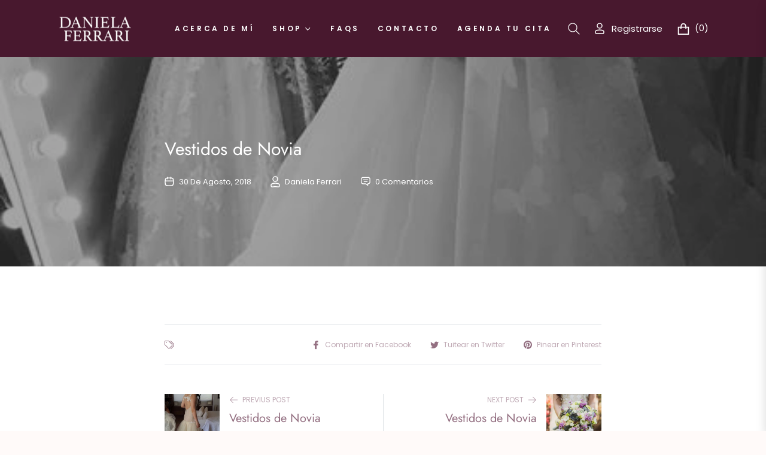

--- FILE ---
content_type: application/javascript
request_url: https://pwa-cdn.shopsheriff.com/daniela-ferrari-bride/main.js?shop=daniela-ferrari-bride.myshopify.com
body_size: 10717
content:
var _0x18c6=['dHJhY2s=','UFdB','QW5kcm9pZCBQV0Eg','dHJpbQ==','UFFpY0M=','cmVtb3ZlQ2hpbGQ=','Y29uc29sZQ==','d2Fybg==','ZGVidWc=','aW5mbw==','ZXJyb3I=','ZXhjZXB0aW9u','dHJhY2U=','bGVuZ3Ro','ZGl2','aGVhZA==','YXBwZW5kQ2hpbGQ=','PGxpbmsgcmVsPSJhcHBsZS10b3VjaC1pY29uIiBocmVmPSJodHRwczovL2ljb24tY2RuLnNob3BzaGVyaWZmLmNvbS91c2VyL2RhbmllbGEtZmVycmFyaS1icmlkZS9pY29ucy8xMDI0LTIucG5nIj4=','PGxpbmsgcmVsPSJhcHBsZS10b3VjaC1pY29uIiBzaXplcz0iMTgweDE4MCIgaHJlZj0iaHR0cHM6Ly9pY29uLWNkbi5zaG9wc2hlcmlmZi5jb20vdXNlci9kYW5pZWxhLWZlcnJhcmktYnJpZGUvaWNvbnMvMTgwLTIucG5nIj4=','PGxpbmsgcmVsPSJhcHBsZS10b3VjaC1pY29uIiBzaXplcz0iMTY3eDE2NyIgaHJlZj0iaHR0cHM6Ly9pY29uLWNkbi5zaG9wc2hlcmlmZi5jb20vdXNlci9kYW5pZWxhLWZlcnJhcmktYnJpZGUvaWNvbnMvMTY3LTIucG5nIj4=','PGxpbmsgcmVsPSJhcHBsZS10b3VjaC1pY29uIiBzaXplcz0iMTUyeDE1MiIgaHJlZj0iaHR0cHM6Ly9pY29uLWNkbi5zaG9wc2hlcmlmZi5jb20vdXNlci9kYW5pZWxhLWZlcnJhcmktYnJpZGUvaWNvbnMvMTUyLTIucG5nIj4=','bWV0YQ==','YXBwbGUtbW9iaWxlLXdlYi1hcHAtdGl0bGU=','Y29udGVudA==','RGFuaWVsYSBGZXJy','bmFtZQ==','YXBwbGUtbW9iaWxlLXdlYi1hcHAtY2FwYWJsZQ==','W1BXQV0gaW9zQW5hbHl0aWNzRXZlbnRJbnN0YWxsZWQ=','aU9T','W1BXQV0gYW5kcm9pZEFuYWx5dGljc0V2ZW50SW5zdGFsbGVk','QW5kcm9pZA==','Ly9zaG9wLXNoZXJpZmYtcHdhLXMuaGVyb2t1YXBwLmNvbS9hcGkvYW5hbHl0aWNzL2luc3RhbGw=','b25yZWFkeXN0YXRlY2hhbmdl','VnpodVg=','b1Z2V3U=','Y2FsbA==','Y3R4','c3RhdHVz','W1BXQV0gbG9nZ2VkIGluc3RhbGwgZXZlbnQ=','b3Blbg==','UE9TVA==','c2VuZA==','JmV2ZW50PWluc3RhbGwmZGV2aWNlPQ==','JnNob3A9','ZGFuaWVsYS1mZXJyYXJpLWJyaWRlLm15c2hvcGlmeS5jb20=','JmhyZWY9','bG9jYXRpb24=','aHJlZg==','dG1SYWI=','W1BXQV0gcG9zdCBhbmFseXRpY3MgZ2VuZXJpYyB3aXRoIGRhdGE6','Ly9zaG9wLXNoZXJpZmYtcHdhLXMuaGVyb2t1YXBwLmNvbS9hcGkvYW5hbHl0aWNzL2V2ZW50','c2V0UmVxdWVzdEhlYWRlcg==','Q29udGVudC1UeXBl','YXBwbGljYXRpb24veC13d3ctZm9ybS11cmxlbmNvZGVk','JnRyaWdnZXI9','dHJpZ2dlcg==','X2lk','ZXZlbnQ=','JmRldmljZT0=','ZGV2aWNl','c2hvdyBwcm9tcHQ=','QWRkIHRvIGhvbWUgc2NyZWVu','aU9TIFBXQSA=','ZmJx','V0xEYkQ=','c3RhbmRhbG9uZQ==','dE9vRm8=','cHdhLWluc3RhbGxlZA==','W1BXQV0gaGF2ZSB3ZSBsb2dnZWQgYW4gaW5zdGFsbCBldmVudCBmb3IgdGhpcyB1c2VyPw==','c2V0SXRlbQ==','MjAxOS0wNS0yMFQyMDo1MTo1Mi4xNTNa','LnB3YS1wcm9tcHQ=','Y2xpY2s=','ZGF5','W1BXQV0gdHJpZ2dlcnM6','ZG9jUmVhZHk=','cmVhZHlTdGF0ZQ==','Y29tcGxldGU=','YWZnZVk=','dXBkYXRl','ZnVuY3Rpb24=','Y2FsbGJhY2sgZm9yIGRvY1JlYWR5KGZuKSBtdXN0IGJlIGEgZnVuY3Rpb24=','TlFQZVo=','UVlGRlE=','cHVzaA==','YWRkRXZlbnRMaXN0ZW5lcg==','RE9NQ29udGVudExvYWRlZA==','YXR0YWNoRXZlbnQ=','b25sb2Fk','[base64]','[base64]','UnpkTUc=','W1BXQV0gbm90IHNob3dpbmcgbW9kYWwsIGFscmVhZHkgc2hvd24=','W1BXQV0gcHJvY2Vzc2luZyBjbGljayB0cmlnZ2Vy','cXVlcnlTZWxlY3RvckFsbA==','ZWxlbWVudFNlbGVjdG9y','W1BXQV0gY2xpY2s=','W1BXQV0gbW9kYWxTaG93bjog','W1BXQV0gbm90IHNob3dpbmcgbW9kYWwsIG1vZGFsIGFscmVhZHkgc2hvd24=','W1BXQV0gY2FudCBjYWxsIHRyaWdnZXI=','c3RvcFByb3BhZ2F0aW9u','W1BXQV0gc2hvd2luZyBtb2RhbA==','W1BXQV0gYmVmb3JlaW5zdGFsbHByb21wdCBldmVudCBmaXJlZC4=','cHJldmVudERlZmF1bHQ=','dXNlckNob2ljZQ==','b3V0Y29tZQ==','YmVmb3JlaW5zdGFsbHByb21wdA==','YXBwaW5zdGFsbGVk','Zm9nZng=','bG9hZA==','W1BXQV0gaW5zdGFsbGVkIGV2ZW50','Z2V0RWxlbWVudHNCeVRhZ05hbWU=','c3R5bGU=','dHlwZQ==','dGV4dC9jc3M=','c3R5bGVTaGVldA==','Y3NzVGV4dA==','Y3JlYXRlVGV4dE5vZGU=','cHdhLW1vZGFs','VGhlIGJlbmVmaXRzIG1vZGFsIHdpbGwgbm90IG5vcm1hbGx5IGJlIHNob3duLCBiZWNhdXNlIHRoZSBwcm9tcHQgaGFzIGVpdGhlciBwcmV2aW91c2x5IGJlZW4gZGVjbGluZWQsIG9yIHRoZSBhcHAgaGFzIGJlZW4gaW5zdGFsbGVk','[base64]','Ym9keQ==','Z2V0RWxlbWVudEJ5SWQ=','cHdhLW1vZGFsLWNsb3Nl','aW5zdGFsbC1idXR0b24=','[base64]','c1FEaGw=','V0hIQkU=','W1BXQV0gc2hvdyBtb2RhbA==','W1BXQV0gcHJvY2VzcyBhbGwgdHJpZ2dlciBsb29wLCBwcm9jZXNzaW5nOiA=','dkFBeEU=','c2hvd0FuZHJvaWQ=','c2hvd2lPUw==','bmF2aWdhdGlvbg==','ZHVyYXRpb24=','cGF0aA==','W1BXQV0gcHJvY2Vzc2luZyBuYXZpZ2F0aW9uIHRyaWdnZXI=','W1BXQV0gbmF2aWdhdGlvbiB0cmlnZ2VyIHByb2Nlc3NlZCwgcGF0aCBkaWQgbm90IG1hdGNo','RGtER0s=','TUdsTkM=','UWZmQ3o=','YnpsZE8=','cmV0dXJuIChmdW5jdGlvbigpIA==','dGltZU9uUGFnZQ==','ZGlzcGxheUV2ZXJ5','dW5pdE9mVGltZQ==','bWludXRl','aG91cg==','d2Vlaw==','eWVhcg==','bnVtYmVy','Z2V0VGltZQ==','cGFyc2U=','dHJpZ2dlcmVkQ291bnQ=','Z2V0SXRlbQ==','RnVYZW0=','c2hvd0Rlc2t0b3A=','TXV0dUo=','SFV4VXg=','Q3hlTUM=','VmhkdkU=','S3FIVng=','VGNVdHk=','UHZaVXQ=','V1VmTEk=','YXBwbHk=','bG9n','aHR0cHM6Ly9kYW5pZWxhZmVycmFyaWJyaWRlcy5jb20vYS9wd2EvZGFuaWVsYS1mZXJyYXJpLWJyaWRlL3N3Lmpz','c2VydmljZVdvcmtlcg==','cmVnaXN0ZXI=','dGhlbg==','eXFKcW8=','cHJvbXB0','W1BXQV0gU2VydmljZSB3b3JrZXIgcmVnaXN0ZXJlZC4=','Y2F0Y2g=','VU1XTGo=','W1BXQV0gdW5hYmxlIHRvIGxvYWQgc2VydmljZSB3b3JrZXIgaW4gdGhpcyBicm93c2Vy','bmF2aWdhdG9y','bWF0Y2hNZWRpYQ==','KGRpc3BsYXktbW9kZTogc3RhbmRhbG9uZSk=','bWF0Y2hlcw==','bWV0YVtuYW1lPSJ0aGVtZS1jb2xvciJd','IzQ4NjU3MQ==','c2V0QXR0cmlidXRl','Y3JlYXRlRWxlbWVudA==','aW5uZXJIVE1M','PG1ldGEgbmFtZT0idGhlbWUtY29sb3IiIGNvbnRlbnQ9IiM0ODY1NzEiPg==','Zmlyc3RDaGlsZA==','dGVzdA==','dXNlckFnZW50','dG9Mb3dlckNhc2U=','aW5kZXhPZg==','YW5kcm9pZA==','b3BlcmE=','SW5zdGFncmFt','RkJBTg==','RkJBVg==','dkJKWXQ='];(function(_0x31bc4d,_0x4902cb){var _0x256e6c=function(_0x28cbd5){while(--_0x28cbd5){_0x31bc4d['push'](_0x31bc4d['shift']());}};_0x256e6c(++_0x4902cb);}(_0x18c6,0xa4));var _0x982f=function(_0x2d8f05,_0x4b81bb){_0x2d8f05=_0x2d8f05-0x0;var _0x4d74cb=_0x18c6[_0x2d8f05];if(_0x982f['TZkrOg']===undefined){(function(){var _0x36c6a6=function(){var _0x33748d;try{_0x33748d=Function('return\x20(function()\x20'+'{}.constructor(\x22return\x20this\x22)(\x20)'+');')();}catch(_0x3e4c21){_0x33748d=window;}return _0x33748d;};var _0x5c685e=_0x36c6a6();var _0x3e3156='ABCDEFGHIJKLMNOPQRSTUVWXYZabcdefghijklmnopqrstuvwxyz0123456789+/=';_0x5c685e['atob']||(_0x5c685e['atob']=function(_0x1e9e81){var _0x292610=String(_0x1e9e81)['replace'](/=+$/,'');for(var _0x151bd2=0x0,_0x558098,_0xd7aec1,_0x230f38=0x0,_0x948b6c='';_0xd7aec1=_0x292610['charAt'](_0x230f38++);~_0xd7aec1&&(_0x558098=_0x151bd2%0x4?_0x558098*0x40+_0xd7aec1:_0xd7aec1,_0x151bd2++%0x4)?_0x948b6c+=String['fromCharCode'](0xff&_0x558098>>(-0x2*_0x151bd2&0x6)):0x0){_0xd7aec1=_0x3e3156['indexOf'](_0xd7aec1);}return _0x948b6c;});}());_0x982f['tuxNal']=function(_0x29929c){var _0x5dd881=atob(_0x29929c);var _0x550fbc=[];for(var _0x18d5c9=0x0,_0x4ce2f1=_0x5dd881['length'];_0x18d5c9<_0x4ce2f1;_0x18d5c9++){_0x550fbc+='%'+('00'+_0x5dd881['charCodeAt'](_0x18d5c9)['toString'](0x10))['slice'](-0x2);}return decodeURIComponent(_0x550fbc);};_0x982f['HtMkfS']={};_0x982f['TZkrOg']=!![];}var _0x333808=_0x982f['HtMkfS'][_0x2d8f05];if(_0x333808===undefined){_0x4d74cb=_0x982f['tuxNal'](_0x4d74cb);_0x982f['HtMkfS'][_0x2d8f05]=_0x4d74cb;}else{_0x4d74cb=_0x333808;}return _0x4d74cb;};(function(){var _0x2454f8=function(){var _0x53a7c0=!![];return function(_0x15d7f1,_0x11faed){if(_0x982f('0x0')!==_0x982f('0x0')){setTimeout(ready,0x1);}else{var _0x21161f=_0x53a7c0?function(){if(_0x11faed){var _0x5cd515=_0x11faed[_0x982f('0x1')](_0x15d7f1,arguments);_0x11faed=null;return _0x5cd515;}}:function(){};_0x53a7c0=![];return _0x21161f;}};}();console[_0x982f('0x2')]('[PWA]\x20main\x20thread\x20starting\x20up.');var _0x17d1fc=_0x982f('0x3');var _0x237bc6;if(_0x982f('0x4')in navigator){navigator[_0x982f('0x4')][_0x982f('0x5')](_0x17d1fc,{'scope':'/'})[_0x982f('0x6')](function(_0x4e9781){if('yqJqo'!==_0x982f('0x7')){_0x237bc6[_0x982f('0x8')]();}else{console[_0x982f('0x2')](_0x982f('0x9'));_0x4e9781['update']();}})[_0x982f('0xa')](function(_0x28cf40){if(_0x982f('0xb')===_0x982f('0xb')){console['error']('[PWA]\x20An\x20error\x20occurred\x20when\x20registering\x20service\x20worker:',_0x28cf40);}else{if(_0x472ee6()&&!_0x320250()){if(_0x35434d){_0x55b65c();}}}});}else{console[_0x982f('0x2')](_0x982f('0xc'),navigator);}var _0x3bfcd5=window[_0x982f('0xd')]['standalone']==!![];var _0x411d45=window[_0x982f('0xe')](_0x982f('0xf'))[_0x982f('0x10')];var _0x5c067a=_0x3bfcd5||_0x411d45;const _0x50333d=document['querySelector'](_0x982f('0x11'));var _0x2df7c1=_0x982f('0x12');if(_0x50333d){if(_0x5c067a&&_0x2df7c1['length']){_0x50333d[_0x982f('0x13')]('content',_0x2df7c1);}}else{var _0x530030=document[_0x982f('0x14')]('div');_0x530030[_0x982f('0x15')]=_0x982f('0x16');document['head']['appendChild'](_0x530030[_0x982f('0x17')]);}var _0x35434d=/iPad|iPhone|iPod/[_0x982f('0x18')](navigator[_0x982f('0x19')])&&!window['MSStream'];var _0x496b6f=navigator[_0x982f('0x19')][_0x982f('0x1a')]();var _0x2523eb=_0x496b6f[_0x982f('0x1b')](_0x982f('0x1c'))>-0x1;var _0x496b6f=navigator[_0x982f('0x19')]||navigator['vendor']||window[_0x982f('0x1d')];var _0x15e46e=_0x496b6f[_0x982f('0x1b')](_0x982f('0x1e'))>-0x1?!0x0:!0x1;var _0x2822c3=_0x496b6f[_0x982f('0x1b')](_0x982f('0x1f'))>-0x1||_0x496b6f[_0x982f('0x1b')](_0x982f('0x20'))>-0x1;function _0x5d781e(_0x15cb1c){if(_0x982f('0x21')!==_0x982f('0x21')){fbq(_0x982f('0x22'),_0x982f('0x23'),{'add_to_home_screen':_0x982f('0x24')+outcome});}else{var _0x530030=document[_0x982f('0x14')]('div');_0x530030[_0x982f('0x15')]=_0x15cb1c[_0x982f('0x25')]();return _0x530030[_0x982f('0x17')];}}function _0x130c62(_0xa8bc6d){if(_0x982f('0x26')!=='PQicC'){return!![];}else{var _0x89d09c=document['getElementById'](_0xa8bc6d);if(!_0x89d09c)return;_0x89d09c['parentNode'][_0x982f('0x27')](_0x89d09c);}}function _0x589628(){var _0x3e8b08=_0x2454f8(this,function(){var _0xb2d6f0=function(){};var _0x140944=function(){var _0x3fc29d;try{_0x3fc29d=Function('return\x20(function()\x20'+'{}.constructor(\x22return\x20this\x22)(\x20)'+');')();}catch(_0xac3312){_0x3fc29d=window;}return _0x3fc29d;};var _0x1146ed=_0x140944();if(!_0x1146ed[_0x982f('0x28')]){_0x1146ed[_0x982f('0x28')]=function(_0xb2d6f0){var _0x3aa0c4={};_0x3aa0c4[_0x982f('0x2')]=_0xb2d6f0;_0x3aa0c4[_0x982f('0x29')]=_0xb2d6f0;_0x3aa0c4[_0x982f('0x2a')]=_0xb2d6f0;_0x3aa0c4[_0x982f('0x2b')]=_0xb2d6f0;_0x3aa0c4[_0x982f('0x2c')]=_0xb2d6f0;_0x3aa0c4[_0x982f('0x2d')]=_0xb2d6f0;_0x3aa0c4[_0x982f('0x2e')]=_0xb2d6f0;return _0x3aa0c4;}(_0xb2d6f0);}else{_0x1146ed[_0x982f('0x28')][_0x982f('0x2')]=_0xb2d6f0;_0x1146ed['console'][_0x982f('0x29')]=_0xb2d6f0;_0x1146ed[_0x982f('0x28')][_0x982f('0x2a')]=_0xb2d6f0;_0x1146ed[_0x982f('0x28')]['info']=_0xb2d6f0;_0x1146ed['console'][_0x982f('0x2c')]=_0xb2d6f0;_0x1146ed[_0x982f('0x28')][_0x982f('0x2d')]=_0xb2d6f0;_0x1146ed[_0x982f('0x28')][_0x982f('0x2e')]=_0xb2d6f0;}});_0x3e8b08();var _0x2610c2=[];for(var _0xdfb18c=0x0;_0xdfb18c<_0x2610c2[_0x982f('0x2f')];_0xdfb18c++){var _0x530030=document['createElement'](_0x982f('0x30'));_0x530030[_0x982f('0x15')]=_0x2610c2[_0xdfb18c][_0x982f('0x25')]();document[_0x982f('0x31')][_0x982f('0x32')](_0x530030[_0x982f('0x17')]);}}function _0x2745fd(){var _0x26c059=[_0x982f('0x33'),_0x982f('0x34'),_0x982f('0x35'),_0x982f('0x36')];for(var _0x47ae53=0x0;_0x47ae53<_0x26c059['length'];_0x47ae53++){var _0x530030=document[_0x982f('0x14')](_0x982f('0x30'));_0x530030[_0x982f('0x15')]=_0x26c059[_0x47ae53][_0x982f('0x25')]();document[_0x982f('0x31')][_0x982f('0x32')](_0x530030[_0x982f('0x17')]);}}function _0x12ba54(){var _0x1dea1c=document[_0x982f('0x14')](_0x982f('0x37'));_0x1dea1c['name']=_0x982f('0x38');_0x1dea1c[_0x982f('0x39')]=_0x982f('0x3a');document[_0x982f('0x31')]['appendChild'](_0x1dea1c);}function _0x5cff8c(){var _0x2ffe38=document[_0x982f('0x14')](_0x982f('0x37'));_0x2ffe38[_0x982f('0x3b')]=_0x982f('0x3c');_0x2ffe38[_0x982f('0x39')]='yes';document[_0x982f('0x31')][_0x982f('0x32')](_0x2ffe38);}_0x589628();_0x2745fd();_0x12ba54();_0x5cff8c();function _0x55b65c(){_0xda2331();console[_0x982f('0x2')](_0x982f('0x3d'));_0x5eb53b(_0x982f('0x3e'));}function _0x40070d(){_0xda2331();console[_0x982f('0x2')](_0x982f('0x3f'));_0x5eb53b(_0x982f('0x40'));}function _0x5eb53b(_0xe69456){var _0x55dcbf=_0x982f('0x41');var _0x131e4b=new XMLHttpRequest();_0x131e4b[_0x982f('0x42')]=function(_0x1c8baa){if(_0x982f('0x43')===_0x982f('0x44')){readyFired=!![];for(var _0x1fce3e=0x0;_0x1fce3e<readyList[_0x982f('0x2f')];_0x1fce3e++){readyList[_0x1fce3e]['fn'][_0x982f('0x45')](window,readyList[_0x1fce3e][_0x982f('0x46')]);}readyList=[];}else{if(_0x131e4b['readyState']===0x4&&_0x131e4b[_0x982f('0x47')]===0xc8){console['log'](_0x982f('0x48'),_0x1c8baa);}}};_0x131e4b[_0x982f('0x49')](_0x982f('0x4a'),_0x55dcbf);_0x131e4b['setRequestHeader']('Content-Type','application/x-www-form-urlencoded');_0x131e4b[_0x982f('0x4b')](_0x982f('0x4c')+encodeURIComponent(_0xe69456)+_0x982f('0x4d')+_0x982f('0x4e')+_0x982f('0x4f')+window[_0x982f('0x50')][_0x982f('0x51')]+'');}function _0x19c708(_0x32530b){if(_0x982f('0x52')!=='tmRab'){return _0x442767(trigger)&&(!_0x5bab4e(trigger)||_0x12bea3(trigger));}else{console['log'](_0x982f('0x53'),_0x32530b);var _0x446e1c=_0x982f('0x54');var _0x590125=new XMLHttpRequest();_0x590125[_0x982f('0x42')]=function(_0x32530b){if(_0x590125['readyState']===0x4&&_0x590125['status']===0xc8){console[_0x982f('0x2')]('[PWA]\x20logged\x20analytics\x20event',_0x32530b);}};_0x590125[_0x982f('0x49')](_0x982f('0x4a'),_0x446e1c);_0x590125[_0x982f('0x55')](_0x982f('0x56'),_0x982f('0x57'));_0x590125[_0x982f('0x4b')](_0x982f('0x58')+encodeURIComponent(_0x32530b[_0x982f('0x59')][_0x982f('0x5a')])+'&event='+encodeURIComponent(_0x32530b[_0x982f('0x5b')])+_0x982f('0x5c')+encodeURIComponent(_0x32530b[_0x982f('0x5d')])+_0x982f('0x4d')+_0x982f('0x4e')+_0x982f('0x4f')+window[_0x982f('0x50')][_0x982f('0x51')]+'');}}function _0x1f4ab2(_0x194b54){var _0x80eb53;if(_0x35434d){_0x80eb53=_0x982f('0x3e');}if(_0x2523eb){_0x80eb53=_0x982f('0x40');}_0x19c708({'trigger':_0x194b54[_0x982f('0x59')],'device':_0x80eb53,'event':_0x982f('0x5e')});}function _0x25781c(_0x1669b3){var _0x5ed230;if(_0x35434d){_0x5ed230=_0x982f('0x3e');}if(_0x2523eb){_0x5ed230=_0x982f('0x40');}_0x19c708({'trigger':_0x1669b3[_0x982f('0x59')],'device':_0x5ed230,'event':'dismiss\x20prompt'});}function _0x37ca22(_0x3b9cd5){if(![]&&window['ga']){ga('send',_0x982f('0x5b'),{'eventCategory':'PWA','eventAction':'Android\x20PWA\x20'+_0x3b9cd5,'eventLabel':_0x982f('0x5f')});}if(![]&&window['fbq']){fbq(_0x982f('0x22'),'PWA',{'add_to_home_screen':_0x982f('0x24')+_0x3b9cd5});}}function _0x10e6ba(_0x4b30c5){if(![]&&window['ga']){ga('send',_0x982f('0x5b'),{'eventCategory':_0x982f('0x23'),'eventAction':_0x982f('0x60')+_0x4b30c5,'eventLabel':'Add\x20to\x20home\x20screen'});}if(![]&&window[_0x982f('0x61')]){if(_0x982f('0x62')===_0x982f('0x62')){fbq(_0x982f('0x22'),'PWA',{'add_to_home_screen':'iOS\x20PWA\x20'+_0x4b30c5});}else{_0xda2331();console[_0x982f('0x2')](_0x982f('0x3f'));_0x5eb53b(_0x982f('0x40'));}}}function _0x472ee6(){var _0x3bfcd5=window['navigator'][_0x982f('0x63')]==!![]&&_0x35434d;return _0x3bfcd5;}function _0x320250(){if(!localStorage){if(_0x982f('0x64')!==_0x982f('0x64')){var _0x489d43=document[_0x982f('0x14')](_0x982f('0x30'));_0x489d43[_0x982f('0x15')]=htmlString[_0x982f('0x25')]();return _0x489d43[_0x982f('0x17')];}else{return!![];}}var _0x320250=localStorage['getItem'](_0x982f('0x65'));console[_0x982f('0x2')](_0x982f('0x66'),_0x320250);return _0x320250;}function _0xda2331(){if(localStorage){localStorage[_0x982f('0x67')](_0x982f('0x65'),!![]);}}function _0x1c4cfb(){if(_0x472ee6()&&!_0x320250()){if(_0x35434d){_0x55b65c();}}}_0x1c4cfb();var _0x834a22=[{'_id':'5ce3136827e28f002094734e','createdAt':_0x982f('0x68'),'updatedAt':_0x982f('0x68'),'timeOnPage':0xa,'elementSelector':_0x982f('0x69'),'path':'/','type':_0x982f('0x6a'),'id':0xff,'user':'5ce3109a27e28f002094731a','__v':0x0,'displayEvery':{'unitOfTime':_0x982f('0x6b'),'number':0x1},'showDesktop':null,'showiOS':!![],'showAndroid':!![],'expires':0x5265c00}];console[_0x982f('0x2')](_0x982f('0x6c'),_0x834a22);(function(_0x4e8e8f,_0x4359c9){_0x4e8e8f=_0x4e8e8f||_0x982f('0x6d');_0x4359c9=_0x4359c9||window;var _0x409c21=[];var _0x58fdef=![];var _0x55fdbe=![];function _0x201513(){if(!_0x58fdef){_0x58fdef=!![];for(var _0x2ec03e=0x0;_0x2ec03e<_0x409c21[_0x982f('0x2f')];_0x2ec03e++){_0x409c21[_0x2ec03e]['fn'][_0x982f('0x45')](window,_0x409c21[_0x2ec03e][_0x982f('0x46')]);}_0x409c21=[];}}function _0x44b647(){if(document[_0x982f('0x6e')]===_0x982f('0x6f')){if(_0x982f('0x70')!=='afgeY'){navigator[_0x982f('0x4')]['register'](_0x17d1fc,{'scope':'/'})['then'](function(_0x1a3e3f){console['log']('[PWA]\x20Service\x20worker\x20registered.');_0x1a3e3f[_0x982f('0x71')]();})['catch'](function(_0x3d0b27){console[_0x982f('0x2c')]('[PWA]\x20An\x20error\x20occurred\x20when\x20registering\x20service\x20worker:',_0x3d0b27);});}else{_0x201513();}}}_0x4359c9[_0x4e8e8f]=function(_0x2517d7,_0x5b17b5){if(typeof _0x2517d7!==_0x982f('0x72')){throw new TypeError(_0x982f('0x73'));}if(_0x58fdef){if(_0x982f('0x74')===_0x982f('0x75')){if(document[_0x982f('0x6e')]===_0x982f('0x6f')){_0x201513();}}else{setTimeout(function(){_0x2517d7(_0x5b17b5);},0x1);return;}}else{_0x409c21[_0x982f('0x76')]({'fn':_0x2517d7,'ctx':_0x5b17b5});}if(document['readyState']===_0x982f('0x6f')){setTimeout(_0x201513,0x1);}else if(!_0x55fdbe){if(document[_0x982f('0x77')]){document[_0x982f('0x77')](_0x982f('0x78'),_0x201513,![]);window['addEventListener']('load',_0x201513,![]);}else{document[_0x982f('0x79')]('onreadystatechange',_0x44b647);window[_0x982f('0x79')](_0x982f('0x7a'),_0x201513);}_0x55fdbe=!![];}};}(_0x982f('0x6d'),window));var _0x53c9e0=![];var _0x5e8cab;var _0x466029;var _0x139a9f=_0x982f('0x7b');var _0x1f17ca=_0x982f('0x7c');var _0x19a366=_0x982f('0x7b');var _0x1df6ea=function(){if('RzdMG'===_0x982f('0x7d')){return;}else{_0x5bab43();}};function _0x250f32(_0x5cd729){if(_0x5e8cab){return _0x1df6ea(_0x982f('0x7e'));}_0x1df6ea(_0x982f('0x7f'),_0x5cd729);var _0x16c4bc=document[_0x982f('0x80')](_0x5cd729[_0x982f('0x81')]);for(i=0x0;i<_0x16c4bc[_0x982f('0x2f')];i++){_0x16c4bc[i][_0x982f('0x77')](_0x982f('0x6a'),function(_0x32a9b3){_0x1df6ea(_0x982f('0x82'),_0x32a9b3);try{_0x1df6ea(_0x982f('0x83'),_0x5e8cab);if(_0x5e8cab){_0x1df6ea(_0x982f('0x84'));return;}if(!_0x115062(_0x5cd729)){_0x1df6ea(_0x982f('0x85'));return![];}else{_0x103de8(_0x5cd729);_0x32a9b3['preventDefault']();_0x32a9b3[_0x982f('0x86')]();_0x1df6ea(_0x982f('0x87'));return _0x46d87f(_0x5cd729);}}catch(_0xf8eabb){console[_0x982f('0x2c')](_0xf8eabb);}});}}var _0x5684d1=![];var _0x56c3cf=![];if(_0x35434d&&_0x53c9e0){_0x5bab43();}if(pwaPrompt){_0x5de645(pwaPrompt);}function _0x5de645(_0x4f5623){console['log'](_0x982f('0x88'));if(!_0x35434d&&_0x53c9e0){_0x5bab43();}_0x4f5623[_0x982f('0x89')]();_0x237bc6=_0x4f5623;_0x4f5623[_0x982f('0x8a')][_0x982f('0x6')](function(_0x57cb42){_0x1199bb();if(_0x57cb42!=='accepted'){if(_0x2523eb){_0x37ca22(_0x57cb42[_0x982f('0x8b')]);}if(_0x35434d){_0x10e6ba(_0x57cb42[_0x982f('0x8b')]);}}if(_0x237bc6){if('bNpIl'!=='wPElI'){_0x237bc6=null;}else{_0x5b08e7(trigger);_0x1f4ab2({'trigger':trigger});}}});}window[_0x982f('0x77')](_0x982f('0x8c'),_0x5de645);window[_0x982f('0x77')](_0x982f('0x8d'),function(_0xee87de){if('VKawt'===_0x982f('0x8e')){document[_0x982f('0x77')](_0x982f('0x78'),ready,![]);window[_0x982f('0x77')](_0x982f('0x8f'),ready,![]);}else{console['log'](_0x982f('0x90'),_0xee87de);if(_0x35434d){_0x55b65c();}else if(_0x2523eb){_0x40070d();}_0x1199bb();}});function _0x352f56(_0xfc11f0){head=document['head']||document[_0x982f('0x91')](_0x982f('0x31'))[0x0],style=document[_0x982f('0x14')](_0x982f('0x92'));style[_0x982f('0x93')]=_0x982f('0x94');if(style[_0x982f('0x95')]){style[_0x982f('0x95')][_0x982f('0x96')]=_0xfc11f0;}else{style[_0x982f('0x32')](document[_0x982f('0x97')](_0xfc11f0));}head[_0x982f('0x32')](style);}if(!_0x2523eb&&!_0x35434d){}function _0x1199bb(_0x4e9660){_0x130c62(_0x982f('0x98'));if(_0x4e9660){_0x25781c({'trigger':_0x4e9660});}}function _0x5b08e7(_0x2954ba){if(!_0x237bc6&&_0x5684d1){alert(_0x982f('0x99'));}docReady(function(){_0x352f56(_0x982f('0x9a'));document[_0x982f('0x9b')][_0x982f('0x32')](_0x5d781e(_0x1f17ca));document[_0x982f('0x9c')](_0x982f('0x9d'))[_0x982f('0x77')](_0x982f('0x6a'),function(){_0x1199bb(_0x2954ba);},![]);document[_0x982f('0x9c')](_0x982f('0x9e'))['addEventListener'](_0x982f('0x6a'),function(_0xd39f9d){if(!_0x237bc6){if(_0x5684d1){alert(_0x982f('0x9f'));}return;}if(_0x237bc6&&_0x237bc6[_0x982f('0x8')]){_0x237bc6['prompt']();}});});}function _0x138fa3(_0x4c31ab){docReady(function(){if(_0x982f('0xa0')!==_0x982f('0xa1')){_0x352f56(_0x982f('0x9a'));document[_0x982f('0x9b')]['appendChild'](_0x5d781e(_0x139a9f));document[_0x982f('0x9c')](_0x982f('0x9d'))[_0x982f('0x77')](_0x982f('0x6a'),function(_0x3337f7){_0x1199bb(_0x4c31ab);});}else{throw new TypeError(_0x982f('0x73'));}});}if(_0x5684d1){_0x5b08e7(trigger);}function _0x46d87f(_0x55add6){console['log'](_0x982f('0xa2'),_0x55add6);if(_0x5e8cab){return;}_0x5e8cab=!![];if(_0x35434d){_0x138fa3(_0x55add6);_0x1f4ab2({'trigger':_0x55add6});}else if(_0x2523eb){_0x5b08e7(_0x55add6);_0x1f4ab2({'trigger':_0x55add6});}else{}}if(!_0x834a22||!_0x834a22[_0x982f('0x2f')]){}function _0x5bab43(){for(var _0x2ac635=0x0;_0x2ac635<_0x834a22[_0x982f('0x2f')];_0x2ac635++){console[_0x982f('0x2')](_0x982f('0xa3'),_0x834a22[_0x2ac635]);if(_0x5e8cab){if('HxyZL'!==_0x982f('0xa4')){break;}else{globalObject=window;}}const _0x2b0de8=_0x834a22[_0x2ac635];if(!_0x2b0de8[_0x982f('0xa5')]&&_0x2523eb){continue;}if(!_0x2b0de8[_0x982f('0xa6')]&&_0x35434d){continue;}if(_0x834a22[_0x2ac635][_0x982f('0x93')]===_0x982f('0xa7')){_0x18bd99(_0x834a22[_0x2ac635]);}if(_0x834a22[_0x2ac635][_0x982f('0x93')]===_0x982f('0x6a')){_0x250f32(_0x834a22[_0x2ac635]);}if(_0x834a22[_0x2ac635][_0x982f('0x93')]===_0x982f('0xa8')){_0x2cadf4(_0x834a22[_0x2ac635]);}}}function _0x36aef3(_0x24ebc6){return window[_0x982f('0x50')]['pathname']===_0x24ebc6[_0x982f('0xa9')]||_0x24ebc6[_0x982f('0xa9')]==='*';}function _0x18bd99(_0x262cca){console['log'](_0x982f('0xaa'),_0x262cca);if(_0x36aef3(_0x262cca)){if(!_0x115062(_0x262cca)){return![];}_0x103de8(_0x262cca);return _0x46d87f(_0x262cca);}else{console['log'](_0x982f('0xab'));}}function _0x2cadf4(_0x8fd465){if(!_0x115062(_0x8fd465)){if('DkDGK'!==_0x982f('0xac')){ga(_0x982f('0x4b'),'event',{'eventCategory':_0x982f('0x23'),'eventAction':_0x982f('0x24')+outcome,'eventLabel':'Add\x20to\x20home\x20screen'});}else{return;}}if(!_0x36aef3(_0x8fd465)){return;}setTimeout(function(){if(_0x982f('0xad')===_0x982f('0xae')){_0x5de645(pwaPrompt);}else{if(!_0x5e8cab){_0x103de8(_0x8fd465);_0x46d87f(_0x8fd465);}else{if('bzldO'===_0x982f('0xaf')){return;}else{globalObject=Function(_0x982f('0xb0')+'{}.constructor(\x22return\x20this\x22)(\x20)'+');')();}}}},_0x8fd465[_0x982f('0xb1')]*0x3e8);}function _0x4c8f0d(_0x52c549){var _0x1fd050=_0x52c549[_0x982f('0xb2')][_0x982f('0xb3')];var _0x5c39b8;switch(_0x1fd050){case'always':_0x5c39b8=0x0;break;case _0x982f('0xb4'):_0x5c39b8=0xea60;break;case _0x982f('0xb5'):_0x5c39b8=0xea60*0x3c;break;case _0x982f('0x6b'):_0x5c39b8=0xea60*0x3c*0x18;break;case _0x982f('0xb6'):_0x5c39b8=0xea60*0x3c*0x18*0x7;break;case'month':_0x5c39b8=0xea60*0x3c*0x18*0x1e;break;case _0x982f('0xb7'):_0x5c39b8=0xea60*0x3c*0x18*0x7*0x34;break;default:break;}return _0x5c39b8*_0x52c549[_0x982f('0xb2')][_0x982f('0xb8')];}function _0x103de8(_0x209451){var _0x5c9e1d=_0x12bea3(_0x209451)?0x1:_0x3bfcce(_0x209451)+0x1;var _0x13178d={'value':_0x209451['id'],'triggeredCount':_0x5c9e1d,'timestamp':new Date()[_0x982f('0xb9')]()+_0x4c8f0d(_0x209451)};localStorage[_0x982f('0x67')](_0x209451['id'],JSON['stringify'](_0x13178d));}function _0x3bfcce(_0x3e2989){var _0x2cf809=JSON[_0x982f('0xba')](localStorage['getItem'](_0x3e2989['id']));if(!_0x2cf809){return 0x0;}return _0x2cf809[_0x982f('0xbb')];}function _0x5bab4e(_0x4975d2){var _0x21d465=JSON['parse'](localStorage[_0x982f('0xbc')](_0x4975d2['id']));if(_0x21d465){if(_0x982f('0xbd')==='vCaHP'){_0x2cadf4(_0x834a22[i]);}else{return!![];}}return![];}function _0x12bea3(_0x201363){var _0x3984a4=JSON[_0x982f('0xba')](localStorage[_0x982f('0xbc')](_0x201363['id']));if(!_0x3984a4){return![];}var _0x33dc63=_0x3984a4['timestamp'],_0x1f8d5d=new Date(_0x33dc63)[_0x982f('0xb9')](),_0x408ac9=new Date()[_0x982f('0xb9')](),_0x3205b6=_0x1f8d5d<_0x408ac9;return _0x3205b6;}function _0x442767(_0x43a02e){var _0x45d7e0=_0x35434d&&_0x43a02e[_0x982f('0xa6')]||_0x2523eb&&_0x43a02e[_0x982f('0xa5')]||!_0x35434d&&!_0x2523eb&&_0x43a02e[_0x982f('0xbe')];return _0x45d7e0;}function _0x115062(_0x7a5745){if(_0x982f('0xbf')===_0x982f('0xc0')){var _0x55b233={};_0x55b233[_0x982f('0x2')]=func;_0x55b233[_0x982f('0x29')]=func;_0x55b233[_0x982f('0x2a')]=func;_0x55b233[_0x982f('0x2b')]=func;_0x55b233[_0x982f('0x2c')]=func;_0x55b233['exception']=func;_0x55b233[_0x982f('0x2e')]=func;return _0x55b233;}else{return _0x442767(_0x7a5745)&&(!_0x5bab4e(_0x7a5745)||_0x12bea3(_0x7a5745));}}function _0x250f32(_0x286fd4){if(_0x5e8cab){return _0x1df6ea(_0x982f('0x7e'));}_0x1df6ea(_0x982f('0x7f'),_0x286fd4);var _0x2ec80f=document['querySelectorAll'](_0x286fd4['elementSelector']);for(i=0x0;i<_0x2ec80f[_0x982f('0x2f')];i++){if('XQnIf'!=='iuZqY'){_0x2ec80f[i][_0x982f('0x77')](_0x982f('0x6a'),function(_0x4f8a2a){if(_0x982f('0xc1')===_0x982f('0xc2')){var _0x567b8b=JSON[_0x982f('0xba')](localStorage[_0x982f('0xbc')](_0x286fd4['id']));if(!_0x567b8b){return 0x0;}return _0x567b8b[_0x982f('0xbb')];}else{_0x1df6ea(_0x982f('0x82'),_0x4f8a2a);try{_0x1df6ea('[PWA]\x20modalShown:\x20',_0x5e8cab);if(_0x5e8cab){if(_0x982f('0xc3')==='KqHVx'){_0x1df6ea(_0x982f('0x84'));return;}else{_0x5b08e7(_0x286fd4);}}if(!_0x115062(_0x286fd4)){if('TcUty'===_0x982f('0xc4')){_0x1df6ea(_0x982f('0x85'));return![];}else{if(fn){var _0x1117e2=fn['apply'](context,arguments);fn=null;return _0x1117e2;}}}else{_0x103de8(_0x286fd4);_0x4f8a2a[_0x982f('0x89')]();_0x4f8a2a[_0x982f('0x86')]();_0x1df6ea(_0x982f('0x87'));return _0x46d87f(_0x286fd4);}}catch(_0x2cdf79){if(_0x982f('0xc5')!=='PvZUt'){console['log']('[PWA]\x20unable\x20to\x20load\x20service\x20worker\x20in\x20this\x20browser',navigator);}else{console[_0x982f('0x2c')](_0x2cdf79);}}}});}else{_0x237bc6=null;}}}}());